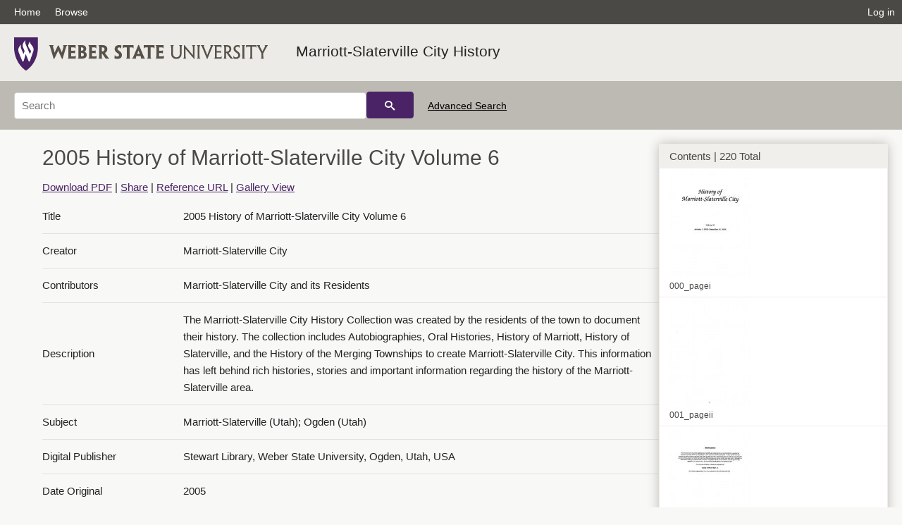

--- FILE ---
content_type: text/html; charset=UTF-8
request_url: https://digital.weber.edu/details?id=60835&facet_format_t=%22application%2Fpdf%22&facet_type_t=%22Text%22&facet_setname_s=%22wsu_ms%22
body_size: 16008
content:
<!doctype html>
<html lang="en">
	<head>
		<meta charset="utf-8">
		<meta name="viewport" content="width=device-width, initial-scale=1, shrink-to-fit=no">
		<title>2005 History of Marriott-Slaterville City Volume 6 |  | Weber State University</title>
		<meta name="description" content="The Marriott-Slaterville City History Collection was created by the residents of the town to document their history. The collection includes Autobiographies, Oral Histories, History of Marriott, History of Slaterville, and the History of the Merging Townships to create Marriott-Slaterville City. This information has left behind rich histories, stories and important information regarding the history of the Marriott-Slaterville area." />
		<meta property="og:image" content="https://digital.weber.edu/thumb?id=60835" />
		<meta property="og:title" content="2005 History of Marriott-Slaterville City Volume 6 | Marriott-Slaterville City History" />
		<meta property="og:url" content="https://digital.weber.edu/details?id=60835" />
		<meta property="og:description" content="The Marriott-Slaterville City History Collection was created by the residents of the town to document their history. The collection includes Autobiographies, Oral Histories, History of Marriott, History of Slaterville, and the History of the Merging Townships to create Marriott-Slaterville City. This information has left behind rich histories, stories and important information regarding the history of the Marriott-Slaterville area." />
		<link rel="shortcut icon" type="image/png" href="/themes/wsu/favicon.png" />
		<link rel="stylesheet" type="text/css" href="/css/normalize.min.css?v=1">
		<link rel="stylesheet" type="text/css" href="/css/skeleton.min.css?v=1">
		<link rel="stylesheet" type="text/css" href="/css/icons.css?v=3">
		<link rel="stylesheet" type="text/css" href="/css/main.css?v=48">
		<link rel="stylesheet" type="text/css" href="/css/imagezoom.css?v=3">
		<link rel="stylesheet" type="text/css" href="/css/carousel.css?v=2">
		<link rel="stylesheet" type="text/css" href="/css/fonts.css?v=1">
		<link rel="stylesheet" type="text/css" href="/themes/wsu/wsu.css?v=2">
<script src='/js/main.js?v=9'></script><script src='/js/details.js?v=1'></script>
		<script>
			var _paq = window._paq = window._paq || [];
			_paq.push(['setCustomDimension', 1, 'wsu_ms']);
			_paq.push(['setCustomDimension', 2, '60835']);
			_paq.push(["setDocumentTitle", document.domain + "/" + document.title]);
			_paq.push(['setDownloadClasses', 'download']);
			_paq.push(['trackPageView']);
			_paq.push(['enableLinkTracking']);
			(function() {
				var u="https://analytics.lib.utah.edu/";
				_paq.push(['setTrackerUrl', u+'matomo.php']);
				_paq.push(['setSiteId', '61']);
				var d=document, g=d.createElement('script'), s=d.getElementsByTagName('script')[0];
				g.async=true; g.defer=true; g.src=u+'matomo.js'; s.parentNode.insertBefore(g,s);
			})();

		</script>
		<noscript><p><img src="https://analytics.lib.utah.edu/matomo.php?idsite=61&amp;rec=1" style="border:0;" alt=""/></p></noscript>
		<script>log_stat({record_id:"60835",record_ie:"60835",record_setname:"wsu_ms",record_title:"2005 History of Marriott-Slaterville City Volume 6",record_creator:"Marriott-Slaterville City",type:"1",});</script>
	</head>
	<body>
		<div class="header">
			<div class="nav">
				<div class="container-fluid">
					<ul class="main-nav">
<li><a href="/" >Home</a></li><li><a href="/browse" >Browse</a></li><li class="link_right"><a href="/login">Log in</a></li>					</ul>
				</div>
			</div>
		</div>
		<div class="main-header">
			<div class="container-fluid">
				<div>
<div class='collection-wrap'><a href='/' class='collection-logo'><img src='/themes/wsu/logo.png?v=1' title='Weber State University' alt='Weber State University'/></a><span class='collection-name wsu'><a class='title_link' href='/search?facet_setname_s=wsu_ms'>Marriott-Slaterville City History</a></span></div>				</div>
			</div>
		</div>
		<form action="/search" id="form_search" method="GET">
		<script>
		var search_defaults = {
			page       : 1,
			gallery    : 0,
			embargoed  : 0,
			q          : "",
			sq         : "",
			year_start : "",
			year_end   : "",
			rows       : 25,
			sort       : "rel",
			fd         : "title_t,date_t,type_t",
		};
		</script>
		<script src="/js/search.js?v=11"></script>
		<div class="main-search">
			<div class="container-fluid">
<div class='main-search-input'><input id='search_box' type='text' name='q' placeholder='Search' value=''/><input type='hidden' name='sq' value=''/><input type='hidden' name='fd' value='title_t,date_t,type_t'/><input type='hidden' name='rows' value='25'/><input type='hidden' name='sort' value='rel'/><input type='hidden' name='page' value='1'/><input type='hidden' name='gallery' value='0'/><input type='hidden' name='embargoed' value='0'/><input type='hidden' name='year_start' value=''/><input type='hidden' name='year_end' value=''/><input type='hidden' name='facet_format_t' value='&quot;application/pdf&quot;'/><input type='hidden' name='facet_type_t' value='&quot;Text&quot;'/><input type='hidden' name='facet_setname_s' value='&quot;wsu_ms&quot;'/><button type='submit' class='submit-btn' title='Search' onclick='return before_search()'><i class='icon-search'></i></button><span class='advanced_search'><a href='/search/advanced'>Advanced Search</a></span></div>			</div>
		</div>
		</form>
<div class='container-fluid'><div class='page record'><div id='contents'>
		<div class='panel panel-default contents-filter'>
			<h5 class='panel-title contents-header'>Contents | 220 Total</h5>
			<div id='scroll-overflow'>
				<ul class='facet-values'>
	
		<li>
			<div class='facet-label indent'>
				<a id='t_62468' class='page-number' href='/details?id=62468'>
					<figure><img src='/wsu_thumbs//05/78/0578c7e9477ab4201e5a2bb1f1e560655525c27a.jpg' title='000_pagei' alt='000_pagei'/><figcaption class='caption'>000_pagei</figcaption></figure>
				</a>
			</div>
		</li>
	
		<li>
			<div class='facet-label indent'>
				<a id='t_62469' class='page-number' href='/details?id=62469'>
					<figure><img src='/wsu_thumbs//57/6c/576cacebb3d7dd6d54617e5c42dcae227fb86bff.jpg' title='001_pageii' alt='001_pageii'/><figcaption class='caption'>001_pageii</figcaption></figure>
				</a>
			</div>
		</li>
	
		<li>
			<div class='facet-label indent'>
				<a id='t_62470' class='page-number' href='/details?id=62470'>
					<figure><img src='/wsu_thumbs//16/13/161333e4b27d1e5b51abc685e9561df440ed25f7.jpg' title='002_pageiii' alt='002_pageiii'/><figcaption class='caption'>002_pageiii</figcaption></figure>
				</a>
			</div>
		</li>
	
		<li>
			<div class='facet-label indent'>
				<a id='t_62471' class='page-number' href='/details?id=62471'>
					<figure><img src='/wsu_thumbs//be/cd/becd7759c9352ea75da58dd004e6dd60b533332c.jpg' title='003_pageiv' alt='003_pageiv'/><figcaption class='caption'>003_pageiv</figcaption></figure>
				</a>
			</div>
		</li>
	
		<li>
			<div class='facet-label indent'>
				<a id='t_62472' class='page-number' href='/details?id=62472'>
					<figure><img src='/wsu_thumbs//29/a0/29a0f6e14af35423c4b3aad51769f63ff695e51c.jpg' title='004_pagev' alt='004_pagev'/><figcaption class='caption'>004_pagev</figcaption></figure>
				</a>
			</div>
		</li>
	
		<li>
			<div class='facet-label indent'>
				<a id='t_62473' class='page-number' href='/details?id=62473'>
					<figure><img src='/wsu_thumbs//f4/d5/f4d50a6a017fe0e4a987ea3fb587f2d525bd5a74.jpg' title='005_page1' alt='005_page1'/><figcaption class='caption'>005_page1</figcaption></figure>
				</a>
			</div>
		</li>
	
		<li>
			<div class='facet-label indent'>
				<a id='t_62474' class='page-number' href='/details?id=62474'>
					<figure><img src='/wsu_thumbs//8a/0e/8a0e2d73cd33b640a6f2a9b79b967910dd06ca26.jpg' title='006_page2' alt='006_page2'/><figcaption class='caption'>006_page2</figcaption></figure>
				</a>
			</div>
		</li>
	
		<li>
			<div class='facet-label indent'>
				<a id='t_62475' class='page-number' href='/details?id=62475'>
					<figure><img src='/wsu_thumbs//2a/7b/2a7b1be262479a87ad707bb193d398d13f20383c.jpg' title='007_page3' alt='007_page3'/><figcaption class='caption'>007_page3</figcaption></figure>
				</a>
			</div>
		</li>
	
		<li>
			<div class='facet-label indent'>
				<a id='t_62476' class='page-number' href='/details?id=62476'>
					<figure><img src='/wsu_thumbs//fd/99/fd9960283d27ae7abcbda41b552ab45ea6d46b6c.jpg' title='008_page4' alt='008_page4'/><figcaption class='caption'>008_page4</figcaption></figure>
				</a>
			</div>
		</li>
	
		<li>
			<div class='facet-label indent'>
				<a id='t_62477' class='page-number' href='/details?id=62477'>
					<figure><img src='/wsu_thumbs//fb/3d/fb3d3561cfd51283ea5ff614842780c72b16fd02.jpg' title='009_page5' alt='009_page5'/><figcaption class='caption'>009_page5</figcaption></figure>
				</a>
			</div>
		</li>
	
		<li>
			<div class='facet-label indent'>
				<a id='t_62478' class='page-number' href='/details?id=62478'>
					<figure><img src='/wsu_thumbs//66/d8/66d89b771eb6ab1841d87fefac23ad71ad0a6a85.jpg' title='010_page6' alt='010_page6'/><figcaption class='caption'>010_page6</figcaption></figure>
				</a>
			</div>
		</li>
	
		<li>
			<div class='facet-label indent'>
				<a id='t_62479' class='page-number' href='/details?id=62479'>
					<figure><img src='/wsu_thumbs//ee/61/ee61b1a3fc6e5df1496dd20a5786ae2303a5270b.jpg' title='011_page7' alt='011_page7'/><figcaption class='caption'>011_page7</figcaption></figure>
				</a>
			</div>
		</li>
	
		<li>
			<div class='facet-label indent'>
				<a id='t_62480' class='page-number' href='/details?id=62480'>
					<figure><img src='/wsu_thumbs//1d/d7/1dd70e712b026610284617ef98af33681cdae657.jpg' title='012_page8' alt='012_page8'/><figcaption class='caption'>012_page8</figcaption></figure>
				</a>
			</div>
		</li>
	
		<li>
			<div class='facet-label indent'>
				<a id='t_62481' class='page-number' href='/details?id=62481'>
					<figure><img src='/wsu_thumbs//89/ac/89acd66da7bdd304645e9ce4e198099937dea92e.jpg' title='013_page9' alt='013_page9'/><figcaption class='caption'>013_page9</figcaption></figure>
				</a>
			</div>
		</li>
	
		<li>
			<div class='facet-label indent'>
				<a id='t_62482' class='page-number' href='/details?id=62482'>
					<figure><img src='/wsu_thumbs//b6/b7/b6b71cb2a9409b0700e9c2c5654c9bb9606f3c96.jpg' title='014_page10' alt='014_page10'/><figcaption class='caption'>014_page10</figcaption></figure>
				</a>
			</div>
		</li>
	
		<li>
			<div class='facet-label indent'>
				<a id='t_62483' class='page-number' href='/details?id=62483'>
					<figure><img src='/wsu_thumbs//8f/52/8f522d2310e3db00107535b9c1d231ecd5b867c8.jpg' title='015_page11' alt='015_page11'/><figcaption class='caption'>015_page11</figcaption></figure>
				</a>
			</div>
		</li>
	
		<li>
			<div class='facet-label indent'>
				<a id='t_62484' class='page-number' href='/details?id=62484'>
					<figure><img src='/wsu_thumbs//c8/f6/c8f6b9296206515b05c40ff2c6514a09e21141f6.jpg' title='016_page12' alt='016_page12'/><figcaption class='caption'>016_page12</figcaption></figure>
				</a>
			</div>
		</li>
	
		<li>
			<div class='facet-label indent'>
				<a id='t_62485' class='page-number' href='/details?id=62485'>
					<figure><img src='/wsu_thumbs//45/f2/45f2c32c2d77d895763473d0404ad90b0446e2ac.jpg' title='017_page13' alt='017_page13'/><figcaption class='caption'>017_page13</figcaption></figure>
				</a>
			</div>
		</li>
	
		<li>
			<div class='facet-label indent'>
				<a id='t_62486' class='page-number' href='/details?id=62486'>
					<figure><img src='/wsu_thumbs//5a/9c/5a9ce68607b57e3ffa0cd08e0c07d3ff277fd3fd.jpg' title='018_page14' alt='018_page14'/><figcaption class='caption'>018_page14</figcaption></figure>
				</a>
			</div>
		</li>
	
		<li>
			<div class='facet-label indent'>
				<a id='t_62487' class='page-number' href='/details?id=62487'>
					<figure><img src='/wsu_thumbs//80/17/8017542ff0ffcd4b5a30b97612127f3f32853bf7.jpg' title='019_page15' alt='019_page15'/><figcaption class='caption'>019_page15</figcaption></figure>
				</a>
			</div>
		</li>
	
		<li>
			<div class='facet-label indent'>
				<a id='t_62488' class='page-number' href='/details?id=62488'>
					<figure><img src='/wsu_thumbs//1b/2b/1b2b9696f76db288a515101d3f686a97bff827e7.jpg' title='020_page16' alt='020_page16'/><figcaption class='caption'>020_page16</figcaption></figure>
				</a>
			</div>
		</li>
	
		<li>
			<div class='facet-label indent'>
				<a id='t_62489' class='page-number' href='/details?id=62489'>
					<figure><img src='/wsu_thumbs//d9/b4/d9b46eff82d403a70202773953d10338270bd33a.jpg' title='021_page17' alt='021_page17'/><figcaption class='caption'>021_page17</figcaption></figure>
				</a>
			</div>
		</li>
	
		<li>
			<div class='facet-label indent'>
				<a id='t_62490' class='page-number' href='/details?id=62490'>
					<figure><img src='/wsu_thumbs//01/d9/01d96931f92a1bfce218c1b68e99a48d02da1f68.jpg' title='022_page18' alt='022_page18'/><figcaption class='caption'>022_page18</figcaption></figure>
				</a>
			</div>
		</li>
	
		<li>
			<div class='facet-label indent'>
				<a id='t_62491' class='page-number' href='/details?id=62491'>
					<figure><img src='/wsu_thumbs//fb/a2/fba2c06906ebfc27de4d535dbb3df3de09cfbf2e.jpg' title='023_page19' alt='023_page19'/><figcaption class='caption'>023_page19</figcaption></figure>
				</a>
			</div>
		</li>
	
		<li>
			<div class='facet-label indent'>
				<a id='t_62492' class='page-number' href='/details?id=62492'>
					<figure><img src='/wsu_thumbs//6d/ff/6dffcaa589b6ac08f2281609a61ba38cbe3d6fa4.jpg' title='024_page20' alt='024_page20'/><figcaption class='caption'>024_page20</figcaption></figure>
				</a>
			</div>
		</li>
	
		<li>
			<div class='facet-label indent'>
				<a id='t_62493' class='page-number' href='/details?id=62493'>
					<figure><img src='/wsu_thumbs//9e/f7/9ef7922b38c4715ff737844ad68675bb727e83b9.jpg' title='025_page21' alt='025_page21'/><figcaption class='caption'>025_page21</figcaption></figure>
				</a>
			</div>
		</li>
	
		<li>
			<div class='facet-label indent'>
				<a id='t_62494' class='page-number' href='/details?id=62494'>
					<figure><img src='/wsu_thumbs//e0/56/e056d163af8b32891880bd35dc704472db45b91c.jpg' title='026_page22' alt='026_page22'/><figcaption class='caption'>026_page22</figcaption></figure>
				</a>
			</div>
		</li>
	
		<li>
			<div class='facet-label indent'>
				<a id='t_62495' class='page-number' href='/details?id=62495'>
					<figure><img src='/wsu_thumbs//ef/a9/efa927d9c68abea7cb0e44a41bf87eb3a3c30d9f.jpg' title='027_page23' alt='027_page23'/><figcaption class='caption'>027_page23</figcaption></figure>
				</a>
			</div>
		</li>
	
		<li>
			<div class='facet-label indent'>
				<a id='t_62496' class='page-number' href='/details?id=62496'>
					<figure><img src='/wsu_thumbs//82/5f/825f5cae8eb677c2f5c0d718f0dd88c5467b6402.jpg' title='028_page24' alt='028_page24'/><figcaption class='caption'>028_page24</figcaption></figure>
				</a>
			</div>
		</li>
	
		<li>
			<div class='facet-label indent'>
				<a id='t_62497' class='page-number' href='/details?id=62497'>
					<figure><img src='/wsu_thumbs//b1/5e/b15e8c4cf56d419895c9b8b2d5a8cfa5b92ec93c.jpg' title='029_page25' alt='029_page25'/><figcaption class='caption'>029_page25</figcaption></figure>
				</a>
			</div>
		</li>
	
		<li>
			<div class='facet-label indent'>
				<a id='t_62498' class='page-number' href='/details?id=62498'>
					<figure><img src='/wsu_thumbs//7e/7e/7e7eb8ef0cc4519d8837645ca3a97e87081ee6bc.jpg' title='030_page26' alt='030_page26'/><figcaption class='caption'>030_page26</figcaption></figure>
				</a>
			</div>
		</li>
	
		<li>
			<div class='facet-label indent'>
				<a id='t_62499' class='page-number' href='/details?id=62499'>
					<figure><img src='/wsu_thumbs//66/3a/663abff3d84d66067114ad4250cf744691160565.jpg' title='031_page27' alt='031_page27'/><figcaption class='caption'>031_page27</figcaption></figure>
				</a>
			</div>
		</li>
	
		<li>
			<div class='facet-label indent'>
				<a id='t_62500' class='page-number' href='/details?id=62500'>
					<figure><img src='/wsu_thumbs//6e/04/6e045c06f939d9f2740f451bd2750970e90374fc.jpg' title='032_page28' alt='032_page28'/><figcaption class='caption'>032_page28</figcaption></figure>
				</a>
			</div>
		</li>
	
		<li>
			<div class='facet-label indent'>
				<a id='t_62501' class='page-number' href='/details?id=62501'>
					<figure><img src='/wsu_thumbs//61/0a/610ad898f950c93a35523fa534f3c0a49e4d53f8.jpg' title='033_page29' alt='033_page29'/><figcaption class='caption'>033_page29</figcaption></figure>
				</a>
			</div>
		</li>
	
		<li>
			<div class='facet-label indent'>
				<a id='t_62502' class='page-number' href='/details?id=62502'>
					<figure><img src='/wsu_thumbs//a8/64/a864101a51e58a25f2afb86dc8b083bc85c9a0f9.jpg' title='034_page30' alt='034_page30'/><figcaption class='caption'>034_page30</figcaption></figure>
				</a>
			</div>
		</li>
	
		<li>
			<div class='facet-label indent'>
				<a id='t_62503' class='page-number' href='/details?id=62503'>
					<figure><img src='/wsu_thumbs//05/ac/05ac5991868313361bc440aa16bcc3bd622f0c38.jpg' title='035_page31' alt='035_page31'/><figcaption class='caption'>035_page31</figcaption></figure>
				</a>
			</div>
		</li>
	
		<li>
			<div class='facet-label indent'>
				<a id='t_62504' class='page-number' href='/details?id=62504'>
					<figure><img src='/wsu_thumbs//98/bb/98bb62054ef1fe84bffddc773470d29af4629e50.jpg' title='036_page32' alt='036_page32'/><figcaption class='caption'>036_page32</figcaption></figure>
				</a>
			</div>
		</li>
	
		<li>
			<div class='facet-label indent'>
				<a id='t_62505' class='page-number' href='/details?id=62505'>
					<figure><img src='/wsu_thumbs//00/c2/00c24c30dc8bd80ade2536704c7c2bfe58c59cda.jpg' title='037_page33' alt='037_page33'/><figcaption class='caption'>037_page33</figcaption></figure>
				</a>
			</div>
		</li>
	
		<li>
			<div class='facet-label indent'>
				<a id='t_62506' class='page-number' href='/details?id=62506'>
					<figure><img src='/wsu_thumbs//26/64/266452dccac380475a3b6ab0ca299ae5046346af.jpg' title='038_page34' alt='038_page34'/><figcaption class='caption'>038_page34</figcaption></figure>
				</a>
			</div>
		</li>
	
		<li>
			<div class='facet-label indent'>
				<a id='t_62507' class='page-number' href='/details?id=62507'>
					<figure><img src='/wsu_thumbs//cb/85/cb857530a49283071b13594c42dc18c8856ca75b.jpg' title='039_page35' alt='039_page35'/><figcaption class='caption'>039_page35</figcaption></figure>
				</a>
			</div>
		</li>
	
		<li>
			<div class='facet-label indent'>
				<a id='t_62508' class='page-number' href='/details?id=62508'>
					<figure><img src='/wsu_thumbs//fc/fd/fcfd9124e95f5d84ad2aa2de070eff4d9b4a83eb.jpg' title='040_page36' alt='040_page36'/><figcaption class='caption'>040_page36</figcaption></figure>
				</a>
			</div>
		</li>
	
		<li>
			<div class='facet-label indent'>
				<a id='t_62509' class='page-number' href='/details?id=62509'>
					<figure><img src='/wsu_thumbs//40/e7/40e716d86d30182dcd73c0b7218c9c677eed44b2.jpg' title='041_page37' alt='041_page37'/><figcaption class='caption'>041_page37</figcaption></figure>
				</a>
			</div>
		</li>
	
		<li>
			<div class='facet-label indent'>
				<a id='t_62510' class='page-number' href='/details?id=62510'>
					<figure><img src='/wsu_thumbs//81/ad/81ad8289073cbd8c8a591662338d92f38ad569b9.jpg' title='042_page38' alt='042_page38'/><figcaption class='caption'>042_page38</figcaption></figure>
				</a>
			</div>
		</li>
	
		<li>
			<div class='facet-label indent'>
				<a id='t_62511' class='page-number' href='/details?id=62511'>
					<figure><img src='/wsu_thumbs//0f/79/0f79db8d23be156cefb4c1f94457ba4d91389261.jpg' title='043_page39' alt='043_page39'/><figcaption class='caption'>043_page39</figcaption></figure>
				</a>
			</div>
		</li>
	
		<li>
			<div class='facet-label indent'>
				<a id='t_62512' class='page-number' href='/details?id=62512'>
					<figure><img src='/wsu_thumbs//80/c2/80c207f2d08eda26095659cad552783e5f01a7de.jpg' title='044_page40' alt='044_page40'/><figcaption class='caption'>044_page40</figcaption></figure>
				</a>
			</div>
		</li>
	
		<li>
			<div class='facet-label indent'>
				<a id='t_62513' class='page-number' href='/details?id=62513'>
					<figure><img src='/wsu_thumbs//20/b4/20b4730de479f8876a6dca85435cb4a125bd3544.jpg' title='045_page41' alt='045_page41'/><figcaption class='caption'>045_page41</figcaption></figure>
				</a>
			</div>
		</li>
	
		<li>
			<div class='facet-label indent'>
				<a id='t_62514' class='page-number' href='/details?id=62514'>
					<figure><img src='/wsu_thumbs//cf/df/cfdf0fad9b57f9e2323189fb3a7b1638102de3b2.jpg' title='046_page42' alt='046_page42'/><figcaption class='caption'>046_page42</figcaption></figure>
				</a>
			</div>
		</li>
	
		<li>
			<div class='facet-label indent'>
				<a id='t_62515' class='page-number' href='/details?id=62515'>
					<figure><img src='/wsu_thumbs//8c/50/8c50c3ac7134bd1ae726ad22200b7f06863a3a32.jpg' title='047_page43' alt='047_page43'/><figcaption class='caption'>047_page43</figcaption></figure>
				</a>
			</div>
		</li>
	
		<li>
			<div class='facet-label indent'>
				<a id='t_62516' class='page-number' href='/details?id=62516'>
					<figure><img src='/wsu_thumbs//4c/83/4c83790aad3c3c507a0dbf0988f0d8d526ef84ec.jpg' title='048_page44' alt='048_page44'/><figcaption class='caption'>048_page44</figcaption></figure>
				</a>
			</div>
		</li>
	
		<li>
			<div class='facet-label indent'>
				<a id='t_62517' class='page-number' href='/details?id=62517'>
					<figure><img src='/wsu_thumbs//0f/ff/0fff6c109b668203bdd51479f521be99f5a29a8c.jpg' title='049_page45' alt='049_page45'/><figcaption class='caption'>049_page45</figcaption></figure>
				</a>
			</div>
		</li>
	
		<li>
			<div class='facet-label indent'>
				<a id='t_62518' class='page-number' href='/details?id=62518'>
					<figure><img src='/wsu_thumbs//07/2f/072f8975d917ded803a83fa4fd2938c1e9c603a3.jpg' title='050_page46' alt='050_page46'/><figcaption class='caption'>050_page46</figcaption></figure>
				</a>
			</div>
		</li>
	
		<li>
			<div class='facet-label indent'>
				<a id='t_62519' class='page-number' href='/details?id=62519'>
					<figure><img src='/wsu_thumbs//12/2a/122ac260462617d6bda1e857d223b8a296d85172.jpg' title='051_page47' alt='051_page47'/><figcaption class='caption'>051_page47</figcaption></figure>
				</a>
			</div>
		</li>
	
		<li>
			<div class='facet-label indent'>
				<a id='t_62520' class='page-number' href='/details?id=62520'>
					<figure><img src='/wsu_thumbs//ad/74/ad747410e049efb7c474ca4edaddcb7e77024d4c.jpg' title='052_page48' alt='052_page48'/><figcaption class='caption'>052_page48</figcaption></figure>
				</a>
			</div>
		</li>
	
		<li>
			<div class='facet-label indent'>
				<a id='t_62521' class='page-number' href='/details?id=62521'>
					<figure><img src='/wsu_thumbs//ac/03/ac03f2bd358c0ee398228e143286c4500d4613c9.jpg' title='053_page49' alt='053_page49'/><figcaption class='caption'>053_page49</figcaption></figure>
				</a>
			</div>
		</li>
	
		<li>
			<div class='facet-label indent'>
				<a id='t_62522' class='page-number' href='/details?id=62522'>
					<figure><img src='/wsu_thumbs//1c/62/1c62e3041dfce22d4cc8e5fe0789fd26224948c4.jpg' title='054_page50' alt='054_page50'/><figcaption class='caption'>054_page50</figcaption></figure>
				</a>
			</div>
		</li>
	
		<li>
			<div class='facet-label indent'>
				<a id='t_62523' class='page-number' href='/details?id=62523'>
					<figure><img src='/wsu_thumbs//0d/f4/0df4e48fbebcb604347cfbd7299ca310e849a582.jpg' title='055_page51' alt='055_page51'/><figcaption class='caption'>055_page51</figcaption></figure>
				</a>
			</div>
		</li>
	
		<li>
			<div class='facet-label indent'>
				<a id='t_62524' class='page-number' href='/details?id=62524'>
					<figure><img src='/wsu_thumbs//21/b2/21b270fa73bb3af983779434e68342ebbce4bb7a.jpg' title='056_page52' alt='056_page52'/><figcaption class='caption'>056_page52</figcaption></figure>
				</a>
			</div>
		</li>
	
		<li>
			<div class='facet-label indent'>
				<a id='t_62525' class='page-number' href='/details?id=62525'>
					<figure><img src='/wsu_thumbs//6a/57/6a57fc7ec36bcd49f1dfca23c5776ed09fa995ee.jpg' title='057_page53' alt='057_page53'/><figcaption class='caption'>057_page53</figcaption></figure>
				</a>
			</div>
		</li>
	
		<li>
			<div class='facet-label indent'>
				<a id='t_62526' class='page-number' href='/details?id=62526'>
					<figure><img src='/wsu_thumbs//f5/f4/f5f4655d1fa29de209910d076d4c559559ae2333.jpg' title='058_page54' alt='058_page54'/><figcaption class='caption'>058_page54</figcaption></figure>
				</a>
			</div>
		</li>
	
		<li>
			<div class='facet-label indent'>
				<a id='t_62527' class='page-number' href='/details?id=62527'>
					<figure><img src='/wsu_thumbs//2d/ad/2dad5de8365d5d6629ee25410c4186a18bebf768.jpg' title='059_page55' alt='059_page55'/><figcaption class='caption'>059_page55</figcaption></figure>
				</a>
			</div>
		</li>
	
		<li>
			<div class='facet-label indent'>
				<a id='t_62528' class='page-number' href='/details?id=62528'>
					<figure><img src='/wsu_thumbs//f2/b0/f2b097bec7a2d02475241e731bd3fccfc0ff13da.jpg' title='060_page56' alt='060_page56'/><figcaption class='caption'>060_page56</figcaption></figure>
				</a>
			</div>
		</li>
	
		<li>
			<div class='facet-label indent'>
				<a id='t_62529' class='page-number' href='/details?id=62529'>
					<figure><img src='/wsu_thumbs//59/2b/592b55492bda24b36d4c18aafa4bed7668ae5668.jpg' title='061_page57' alt='061_page57'/><figcaption class='caption'>061_page57</figcaption></figure>
				</a>
			</div>
		</li>
	
		<li>
			<div class='facet-label indent'>
				<a id='t_62530' class='page-number' href='/details?id=62530'>
					<figure><img src='/wsu_thumbs//a5/91/a59113722a1b06f0eee66caad845b20d6b4e8104.jpg' title='062_page58' alt='062_page58'/><figcaption class='caption'>062_page58</figcaption></figure>
				</a>
			</div>
		</li>
	
		<li>
			<div class='facet-label indent'>
				<a id='t_62531' class='page-number' href='/details?id=62531'>
					<figure><img src='/wsu_thumbs//a6/2b/a62b8c5063aaffb7bdf4a4407773057e18592f6c.jpg' title='063_page59' alt='063_page59'/><figcaption class='caption'>063_page59</figcaption></figure>
				</a>
			</div>
		</li>
	
		<li>
			<div class='facet-label indent'>
				<a id='t_62532' class='page-number' href='/details?id=62532'>
					<figure><img src='/wsu_thumbs//c5/0e/c50ec8edd387bd728666ad73ae96ce37f708cd4a.jpg' title='064_page60' alt='064_page60'/><figcaption class='caption'>064_page60</figcaption></figure>
				</a>
			</div>
		</li>
	
		<li>
			<div class='facet-label indent'>
				<a id='t_62533' class='page-number' href='/details?id=62533'>
					<figure><img src='/wsu_thumbs//6f/24/6f247dbfbd463623879547fed8987aea186d6e2a.jpg' title='065_page61' alt='065_page61'/><figcaption class='caption'>065_page61</figcaption></figure>
				</a>
			</div>
		</li>
	
		<li>
			<div class='facet-label indent'>
				<a id='t_62534' class='page-number' href='/details?id=62534'>
					<figure><img src='/wsu_thumbs//83/86/8386a313c86c69aab60007278b75f567f908a351.jpg' title='066_page62' alt='066_page62'/><figcaption class='caption'>066_page62</figcaption></figure>
				</a>
			</div>
		</li>
	
		<li>
			<div class='facet-label indent'>
				<a id='t_62535' class='page-number' href='/details?id=62535'>
					<figure><img src='/wsu_thumbs//22/7a/227a732595981e7d193f7ff2cde32707d6196b3f.jpg' title='067_page63' alt='067_page63'/><figcaption class='caption'>067_page63</figcaption></figure>
				</a>
			</div>
		</li>
	
		<li>
			<div class='facet-label indent'>
				<a id='t_62536' class='page-number' href='/details?id=62536'>
					<figure><img src='/wsu_thumbs//1e/68/1e68534ae941699567de8cec6bab7f51443ff0e3.jpg' title='068_page64' alt='068_page64'/><figcaption class='caption'>068_page64</figcaption></figure>
				</a>
			</div>
		</li>
	
		<li>
			<div class='facet-label indent'>
				<a id='t_62537' class='page-number' href='/details?id=62537'>
					<figure><img src='/wsu_thumbs//b8/fc/b8fc24b0670d0f85e0641a0dd1779a4b528220d1.jpg' title='069_page65' alt='069_page65'/><figcaption class='caption'>069_page65</figcaption></figure>
				</a>
			</div>
		</li>
	
		<li>
			<div class='facet-label indent'>
				<a id='t_62538' class='page-number' href='/details?id=62538'>
					<figure><img src='/wsu_thumbs//ee/29/ee29d17690e3abf5606f05932847bf8d625555f0.jpg' title='070_page66' alt='070_page66'/><figcaption class='caption'>070_page66</figcaption></figure>
				</a>
			</div>
		</li>
	
		<li>
			<div class='facet-label indent'>
				<a id='t_62539' class='page-number' href='/details?id=62539'>
					<figure><img src='/wsu_thumbs//42/37/42374a5a64a895dc6f53e84007cecf812298917d.jpg' title='071_page67' alt='071_page67'/><figcaption class='caption'>071_page67</figcaption></figure>
				</a>
			</div>
		</li>
	
		<li>
			<div class='facet-label indent'>
				<a id='t_62540' class='page-number' href='/details?id=62540'>
					<figure><img src='/wsu_thumbs//93/31/93312bc1a66f66dbe19462d4c5f5a97e703759d5.jpg' title='072_page68' alt='072_page68'/><figcaption class='caption'>072_page68</figcaption></figure>
				</a>
			</div>
		</li>
	
		<li>
			<div class='facet-label indent'>
				<a id='t_62541' class='page-number' href='/details?id=62541'>
					<figure><img src='/wsu_thumbs//59/fc/59fcbfeea383f1147f7d8562ea39dfff46d66e0f.jpg' title='073_page69' alt='073_page69'/><figcaption class='caption'>073_page69</figcaption></figure>
				</a>
			</div>
		</li>
	
		<li>
			<div class='facet-label indent'>
				<a id='t_62542' class='page-number' href='/details?id=62542'>
					<figure><img src='/wsu_thumbs//ce/36/ce3687bcea50c7883fe101eb949f92f8e94ca782.jpg' title='074_page70' alt='074_page70'/><figcaption class='caption'>074_page70</figcaption></figure>
				</a>
			</div>
		</li>
	
		<li>
			<div class='facet-label indent'>
				<a id='t_62543' class='page-number' href='/details?id=62543'>
					<figure><img src='/wsu_thumbs//75/7d/757d252a05aa8e9011764e90c1f0df72a6bbf217.jpg' title='075_page71' alt='075_page71'/><figcaption class='caption'>075_page71</figcaption></figure>
				</a>
			</div>
		</li>
	
		<li>
			<div class='facet-label indent'>
				<a id='t_62544' class='page-number' href='/details?id=62544'>
					<figure><img src='/wsu_thumbs//ac/27/ac27f1ea5a4823a7af1f966fb28acf5b80c6f67a.jpg' title='076_page72' alt='076_page72'/><figcaption class='caption'>076_page72</figcaption></figure>
				</a>
			</div>
		</li>
	
		<li>
			<div class='facet-label indent'>
				<a id='t_62545' class='page-number' href='/details?id=62545'>
					<figure><img src='/wsu_thumbs//1a/76/1a763d24ff7fde8c275fae0b5e347148427e48d4.jpg' title='077_page73' alt='077_page73'/><figcaption class='caption'>077_page73</figcaption></figure>
				</a>
			</div>
		</li>
	
		<li>
			<div class='facet-label indent'>
				<a id='t_62546' class='page-number' href='/details?id=62546'>
					<figure><img src='/wsu_thumbs//90/84/9084db87167dea7a4e3ee773d81878a9cf7733b3.jpg' title='078_page74' alt='078_page74'/><figcaption class='caption'>078_page74</figcaption></figure>
				</a>
			</div>
		</li>
	
		<li>
			<div class='facet-label indent'>
				<a id='t_62547' class='page-number' href='/details?id=62547'>
					<figure><img src='/wsu_thumbs//01/ff/01ff122ac28f22151c872e6f2e5efd51b81cd4e6.jpg' title='079_page75' alt='079_page75'/><figcaption class='caption'>079_page75</figcaption></figure>
				</a>
			</div>
		</li>
	
		<li>
			<div class='facet-label indent'>
				<a id='t_62548' class='page-number' href='/details?id=62548'>
					<figure><img src='/wsu_thumbs//5c/46/5c46cb91aea002ca4af98badb16e390db8725089.jpg' title='080_page76' alt='080_page76'/><figcaption class='caption'>080_page76</figcaption></figure>
				</a>
			</div>
		</li>
	
		<li>
			<div class='facet-label indent'>
				<a id='t_62549' class='page-number' href='/details?id=62549'>
					<figure><img src='/wsu_thumbs//05/99/05999070f90fe381973ac2fe749e135f89cf53e4.jpg' title='081_page77' alt='081_page77'/><figcaption class='caption'>081_page77</figcaption></figure>
				</a>
			</div>
		</li>
	
		<li>
			<div class='facet-label indent'>
				<a id='t_62550' class='page-number' href='/details?id=62550'>
					<figure><img src='/wsu_thumbs//a0/07/a0077e8c95321fe653ddce976914a289a12e1861.jpg' title='082_page78' alt='082_page78'/><figcaption class='caption'>082_page78</figcaption></figure>
				</a>
			</div>
		</li>
	
		<li>
			<div class='facet-label indent'>
				<a id='t_62551' class='page-number' href='/details?id=62551'>
					<figure><img src='/wsu_thumbs//3a/ee/3aeec172390f9ae2278f9c657562295e285423fe.jpg' title='083_page79' alt='083_page79'/><figcaption class='caption'>083_page79</figcaption></figure>
				</a>
			</div>
		</li>
	
		<li>
			<div class='facet-label indent'>
				<a id='t_62552' class='page-number' href='/details?id=62552'>
					<figure><img src='/wsu_thumbs//4f/0e/4f0e40766542c2b6aa1d5f895d8f4274738d2dcd.jpg' title='084_page80' alt='084_page80'/><figcaption class='caption'>084_page80</figcaption></figure>
				</a>
			</div>
		</li>
	
		<li>
			<div class='facet-label indent'>
				<a id='t_62553' class='page-number' href='/details?id=62553'>
					<figure><img src='/wsu_thumbs//e0/69/e0691547e02198aa8e903ee8c6dbf5bab0227b48.jpg' title='085_page81' alt='085_page81'/><figcaption class='caption'>085_page81</figcaption></figure>
				</a>
			</div>
		</li>
	
		<li>
			<div class='facet-label indent'>
				<a id='t_62554' class='page-number' href='/details?id=62554'>
					<figure><img src='/wsu_thumbs//02/a0/02a0a23f1320babb0188bdd205a2912270fc3658.jpg' title='086_page82' alt='086_page82'/><figcaption class='caption'>086_page82</figcaption></figure>
				</a>
			</div>
		</li>
	
		<li>
			<div class='facet-label indent'>
				<a id='t_62555' class='page-number' href='/details?id=62555'>
					<figure><img src='/wsu_thumbs//b8/59/b859e66c0ccc9cce5475df13dfb331db26994913.jpg' title='087_page83' alt='087_page83'/><figcaption class='caption'>087_page83</figcaption></figure>
				</a>
			</div>
		</li>
	
		<li>
			<div class='facet-label indent'>
				<a id='t_62556' class='page-number' href='/details?id=62556'>
					<figure><img src='/wsu_thumbs//f7/95/f795cd9a20a7c8a6d1e754bafa6a29dbd11c3feb.jpg' title='088_page84' alt='088_page84'/><figcaption class='caption'>088_page84</figcaption></figure>
				</a>
			</div>
		</li>
	
		<li>
			<div class='facet-label indent'>
				<a id='t_62557' class='page-number' href='/details?id=62557'>
					<figure><img src='/wsu_thumbs//5e/0e/5e0e8995cfc4dbfe49e9bff4cccfa5c281127d21.jpg' title='089_page85' alt='089_page85'/><figcaption class='caption'>089_page85</figcaption></figure>
				</a>
			</div>
		</li>
	
		<li>
			<div class='facet-label indent'>
				<a id='t_62558' class='page-number' href='/details?id=62558'>
					<figure><img src='/wsu_thumbs//50/ee/50ee999116b569d9636a2de4f113a814ad664138.jpg' title='090_page86' alt='090_page86'/><figcaption class='caption'>090_page86</figcaption></figure>
				</a>
			</div>
		</li>
	
		<li>
			<div class='facet-label indent'>
				<a id='t_62559' class='page-number' href='/details?id=62559'>
					<figure><img src='/wsu_thumbs//b0/16/b016d5e8bf2083a01f351ad955f3e24c6c1136be.jpg' title='091_page87' alt='091_page87'/><figcaption class='caption'>091_page87</figcaption></figure>
				</a>
			</div>
		</li>
	
		<li>
			<div class='facet-label indent'>
				<a id='t_62560' class='page-number' href='/details?id=62560'>
					<figure><img src='/wsu_thumbs//e2/75/e2757de9f52c9d74a1d49af8ed6713b66883ffd6.jpg' title='092_page88' alt='092_page88'/><figcaption class='caption'>092_page88</figcaption></figure>
				</a>
			</div>
		</li>
	
		<li>
			<div class='facet-label indent'>
				<a id='t_62561' class='page-number' href='/details?id=62561'>
					<figure><img src='/wsu_thumbs//08/6a/086ae7a1413afc3bb332e4f3207bb4c5c1f6ca09.jpg' title='093_page89' alt='093_page89'/><figcaption class='caption'>093_page89</figcaption></figure>
				</a>
			</div>
		</li>
	
		<li>
			<div class='facet-label indent'>
				<a id='t_62562' class='page-number' href='/details?id=62562'>
					<figure><img src='/wsu_thumbs//62/ea/62ea47758861128af22c4ef8c1ec49387989a2b5.jpg' title='094_page90' alt='094_page90'/><figcaption class='caption'>094_page90</figcaption></figure>
				</a>
			</div>
		</li>
	
		<li>
			<div class='facet-label indent'>
				<a id='t_62563' class='page-number' href='/details?id=62563'>
					<figure><img src='/wsu_thumbs//62/95/62952da937b5fe9dedfef4c2af96570be07885c9.jpg' title='095_page91' alt='095_page91'/><figcaption class='caption'>095_page91</figcaption></figure>
				</a>
			</div>
		</li>
	
		<li>
			<div class='facet-label indent'>
				<a id='t_62564' class='page-number' href='/details?id=62564'>
					<figure><img src='/wsu_thumbs//4e/c1/4ec15a7a6492a04b65d4cbc013b26ef28c4b3566.jpg' title='096_page92' alt='096_page92'/><figcaption class='caption'>096_page92</figcaption></figure>
				</a>
			</div>
		</li>
	
		<li>
			<div class='facet-label indent'>
				<a id='t_62565' class='page-number' href='/details?id=62565'>
					<figure><img src='/wsu_thumbs//f3/b9/f3b95071515ff3c4fc3651805d8aecf5485cb482.jpg' title='097_page93' alt='097_page93'/><figcaption class='caption'>097_page93</figcaption></figure>
				</a>
			</div>
		</li>
	
		<li>
			<div class='facet-label indent'>
				<a id='t_62566' class='page-number' href='/details?id=62566'>
					<figure><img src='/wsu_thumbs//9e/19/9e191f5f000759a66ce903171952e2e09db7d9dc.jpg' title='098_page94' alt='098_page94'/><figcaption class='caption'>098_page94</figcaption></figure>
				</a>
			</div>
		</li>
	
		<li>
			<div class='facet-label indent'>
				<a id='t_62567' class='page-number' href='/details?id=62567'>
					<figure><img src='/wsu_thumbs//6d/7b/6d7bd45f49fdcaf78625621757cb708d6df6e2cb.jpg' title='099_page95' alt='099_page95'/><figcaption class='caption'>099_page95</figcaption></figure>
				</a>
			</div>
		</li>
	
		<li>
			<div class='facet-label indent'>
				<a id='t_62568' class='page-number' href='/details?id=62568'>
					<figure><img src='/wsu_thumbs//c3/b2/c3b2878bb176383e2674504c7dce966e3e446124.jpg' title='100_page96' alt='100_page96'/><figcaption class='caption'>100_page96</figcaption></figure>
				</a>
			</div>
		</li>
	
		<li>
			<div class='facet-label indent'>
				<a id='t_62569' class='page-number' href='/details?id=62569'>
					<figure><img src='/wsu_thumbs//89/5e/895e91c1c9e56e2a5729c678f35320f2eb4a89b4.jpg' title='101_page97' alt='101_page97'/><figcaption class='caption'>101_page97</figcaption></figure>
				</a>
			</div>
		</li>
	
		<li>
			<div class='facet-label indent'>
				<a id='t_62570' class='page-number' href='/details?id=62570'>
					<figure><img src='/wsu_thumbs//58/1f/581f2d7c169525c60a7f5a6fae1501581213b2bb.jpg' title='102_page98' alt='102_page98'/><figcaption class='caption'>102_page98</figcaption></figure>
				</a>
			</div>
		</li>
	
		<li>
			<div class='facet-label indent'>
				<a id='t_62571' class='page-number' href='/details?id=62571'>
					<figure><img src='/wsu_thumbs//e5/65/e565dfd26a422c16e94d6dcd6233cf40c9c68619.jpg' title='103_page99' alt='103_page99'/><figcaption class='caption'>103_page99</figcaption></figure>
				</a>
			</div>
		</li>
	
		<li>
			<div class='facet-label indent'>
				<a id='t_62572' class='page-number' href='/details?id=62572'>
					<figure><img src='/wsu_thumbs//5d/99/5d997f58e93ff043c96d0ceb465f204e51917da6.jpg' title='104_page100' alt='104_page100'/><figcaption class='caption'>104_page100</figcaption></figure>
				</a>
			</div>
		</li>
	
		<li>
			<div class='facet-label indent'>
				<a id='t_62573' class='page-number' href='/details?id=62573'>
					<figure><img src='/wsu_thumbs//e2/fe/e2fee97f31f5c16ea05073ea2c7e5602aa6936ff.jpg' title='105_page101' alt='105_page101'/><figcaption class='caption'>105_page101</figcaption></figure>
				</a>
			</div>
		</li>
	
		<li>
			<div class='facet-label indent'>
				<a id='t_62574' class='page-number' href='/details?id=62574'>
					<figure><img src='/wsu_thumbs//e9/c5/e9c5eaa8d8e042fb3f34cca9b5ffc4c66f813ef3.jpg' title='106_page102' alt='106_page102'/><figcaption class='caption'>106_page102</figcaption></figure>
				</a>
			</div>
		</li>
	
		<li>
			<div class='facet-label indent'>
				<a id='t_62575' class='page-number' href='/details?id=62575'>
					<figure><img src='/wsu_thumbs//ac/02/ac02594a6d130861b69d08ae234c52782ee75585.jpg' title='107_page103' alt='107_page103'/><figcaption class='caption'>107_page103</figcaption></figure>
				</a>
			</div>
		</li>
	
		<li>
			<div class='facet-label indent'>
				<a id='t_62576' class='page-number' href='/details?id=62576'>
					<figure><img src='/wsu_thumbs//3b/d2/3bd2811e54b2ab003cea2344ff2eba9f89177a67.jpg' title='108_page104' alt='108_page104'/><figcaption class='caption'>108_page104</figcaption></figure>
				</a>
			</div>
		</li>
	
		<li>
			<div class='facet-label indent'>
				<a id='t_62577' class='page-number' href='/details?id=62577'>
					<figure><img src='/wsu_thumbs//73/45/73451f3a804832b8c3996b5e0b10b950449f42d8.jpg' title='109_page105' alt='109_page105'/><figcaption class='caption'>109_page105</figcaption></figure>
				</a>
			</div>
		</li>
	
		<li>
			<div class='facet-label indent'>
				<a id='t_62578' class='page-number' href='/details?id=62578'>
					<figure><img src='/wsu_thumbs//a7/c2/a7c28b56be6443504aeb315b60184bf1839f8544.jpg' title='110_page106' alt='110_page106'/><figcaption class='caption'>110_page106</figcaption></figure>
				</a>
			</div>
		</li>
	
		<li>
			<div class='facet-label indent'>
				<a id='t_62579' class='page-number' href='/details?id=62579'>
					<figure><img src='/wsu_thumbs//8a/f3/8af30f0589d4a2349e05ed33a88e91e3cd73bc60.jpg' title='111_page107' alt='111_page107'/><figcaption class='caption'>111_page107</figcaption></figure>
				</a>
			</div>
		</li>
	
		<li>
			<div class='facet-label indent'>
				<a id='t_62580' class='page-number' href='/details?id=62580'>
					<figure><img src='/wsu_thumbs//75/2a/752a62f2bdb204d9a0a0c006537b5e1cc45bdfc4.jpg' title='112_page108' alt='112_page108'/><figcaption class='caption'>112_page108</figcaption></figure>
				</a>
			</div>
		</li>
	
		<li>
			<div class='facet-label indent'>
				<a id='t_62581' class='page-number' href='/details?id=62581'>
					<figure><img src='/wsu_thumbs//91/f0/91f0956d4a880f74bdc35297974f0063895319c1.jpg' title='113_page109' alt='113_page109'/><figcaption class='caption'>113_page109</figcaption></figure>
				</a>
			</div>
		</li>
	
		<li>
			<div class='facet-label indent'>
				<a id='t_62582' class='page-number' href='/details?id=62582'>
					<figure><img src='/wsu_thumbs//18/54/185498f90c91d3a691dfb23e5c6c5a19f30d1f96.jpg' title='114_page110' alt='114_page110'/><figcaption class='caption'>114_page110</figcaption></figure>
				</a>
			</div>
		</li>
	
		<li>
			<div class='facet-label indent'>
				<a id='t_62583' class='page-number' href='/details?id=62583'>
					<figure><img src='/wsu_thumbs//fe/0b/fe0b7813bd94f0e2560880b7674aebc8e57176a4.jpg' title='115_page111' alt='115_page111'/><figcaption class='caption'>115_page111</figcaption></figure>
				</a>
			</div>
		</li>
	
		<li>
			<div class='facet-label indent'>
				<a id='t_62584' class='page-number' href='/details?id=62584'>
					<figure><img src='/wsu_thumbs//f7/ee/f7ee01d6f98146eca28e536c9fd2f9fdafbf2247.jpg' title='116_page112' alt='116_page112'/><figcaption class='caption'>116_page112</figcaption></figure>
				</a>
			</div>
		</li>
	
		<li>
			<div class='facet-label indent'>
				<a id='t_62585' class='page-number' href='/details?id=62585'>
					<figure><img src='/wsu_thumbs//d3/a9/d3a94bfc24f689b80875ab55e4d826b6d4ebe65c.jpg' title='117_page113' alt='117_page113'/><figcaption class='caption'>117_page113</figcaption></figure>
				</a>
			</div>
		</li>
	
		<li>
			<div class='facet-label indent'>
				<a id='t_62586' class='page-number' href='/details?id=62586'>
					<figure><img src='/wsu_thumbs//fc/eb/fcebdc690c3f145dede8172dc1d4a67574de9da6.jpg' title='118_page114' alt='118_page114'/><figcaption class='caption'>118_page114</figcaption></figure>
				</a>
			</div>
		</li>
	
		<li>
			<div class='facet-label indent'>
				<a id='t_62587' class='page-number' href='/details?id=62587'>
					<figure><img src='/wsu_thumbs//4c/f4/4cf4d245172b74681757c56f918d07eacabe0a14.jpg' title='119_page115' alt='119_page115'/><figcaption class='caption'>119_page115</figcaption></figure>
				</a>
			</div>
		</li>
	
		<li>
			<div class='facet-label indent'>
				<a id='t_62588' class='page-number' href='/details?id=62588'>
					<figure><img src='/wsu_thumbs//e4/8a/e48aac925161bcf3fb83cb1f6148a9d5c93bad43.jpg' title='120_page116' alt='120_page116'/><figcaption class='caption'>120_page116</figcaption></figure>
				</a>
			</div>
		</li>
	
		<li>
			<div class='facet-label indent'>
				<a id='t_62589' class='page-number' href='/details?id=62589'>
					<figure><img src='/wsu_thumbs//68/6b/686b23a56e8be78b0daffd7520893d087ef137f2.jpg' title='121_page117' alt='121_page117'/><figcaption class='caption'>121_page117</figcaption></figure>
				</a>
			</div>
		</li>
	
		<li>
			<div class='facet-label indent'>
				<a id='t_62590' class='page-number' href='/details?id=62590'>
					<figure><img src='/wsu_thumbs//09/c9/09c9525afa6aa9dc6b159f28cbf1b46662c7ddcb.jpg' title='122_page118' alt='122_page118'/><figcaption class='caption'>122_page118</figcaption></figure>
				</a>
			</div>
		</li>
	
		<li>
			<div class='facet-label indent'>
				<a id='t_62591' class='page-number' href='/details?id=62591'>
					<figure><img src='/wsu_thumbs//21/23/212353d96daf7131a828a5d09398c0a393d7c0bd.jpg' title='123_page119' alt='123_page119'/><figcaption class='caption'>123_page119</figcaption></figure>
				</a>
			</div>
		</li>
	
		<li>
			<div class='facet-label indent'>
				<a id='t_62592' class='page-number' href='/details?id=62592'>
					<figure><img src='/wsu_thumbs//22/46/22467aa853e389e1bf7ec7f6a54eb0cf0bd200e5.jpg' title='124_page120' alt='124_page120'/><figcaption class='caption'>124_page120</figcaption></figure>
				</a>
			</div>
		</li>
	
		<li>
			<div class='facet-label indent'>
				<a id='t_62593' class='page-number' href='/details?id=62593'>
					<figure><img src='/wsu_thumbs//13/ab/13ab200a52e26661f22067e70d88c0f7db807bc2.jpg' title='125_page121' alt='125_page121'/><figcaption class='caption'>125_page121</figcaption></figure>
				</a>
			</div>
		</li>
	
		<li>
			<div class='facet-label indent'>
				<a id='t_62594' class='page-number' href='/details?id=62594'>
					<figure><img src='/wsu_thumbs//64/4b/644b2df17bb058382ef78091b02caddaa250a75f.jpg' title='126_page122' alt='126_page122'/><figcaption class='caption'>126_page122</figcaption></figure>
				</a>
			</div>
		</li>
	
		<li>
			<div class='facet-label indent'>
				<a id='t_62595' class='page-number' href='/details?id=62595'>
					<figure><img src='/wsu_thumbs//55/c0/55c04bd8e880c8b2a3f61cf38f0528529f8e0659.jpg' title='127_page123' alt='127_page123'/><figcaption class='caption'>127_page123</figcaption></figure>
				</a>
			</div>
		</li>
	
		<li>
			<div class='facet-label indent'>
				<a id='t_62596' class='page-number' href='/details?id=62596'>
					<figure><img src='/wsu_thumbs//53/64/53643f7030c87acdca5ad5247e8f4b4277fe64f2.jpg' title='128_page124' alt='128_page124'/><figcaption class='caption'>128_page124</figcaption></figure>
				</a>
			</div>
		</li>
	
		<li>
			<div class='facet-label indent'>
				<a id='t_62597' class='page-number' href='/details?id=62597'>
					<figure><img src='/wsu_thumbs//9d/84/9d844fe2a143cf799aae2123c678e6b536af0c77.jpg' title='129_page125' alt='129_page125'/><figcaption class='caption'>129_page125</figcaption></figure>
				</a>
			</div>
		</li>
	
		<li>
			<div class='facet-label indent'>
				<a id='t_62598' class='page-number' href='/details?id=62598'>
					<figure><img src='/wsu_thumbs//8a/ed/8aed0e2906271b35ee872a74d22c67e735439ff0.jpg' title='130_page126' alt='130_page126'/><figcaption class='caption'>130_page126</figcaption></figure>
				</a>
			</div>
		</li>
	
		<li>
			<div class='facet-label indent'>
				<a id='t_62599' class='page-number' href='/details?id=62599'>
					<figure><img src='/wsu_thumbs//c8/86/c886cc9ae060b207b305934ec04b5904b2d2e3c8.jpg' title='131_page127' alt='131_page127'/><figcaption class='caption'>131_page127</figcaption></figure>
				</a>
			</div>
		</li>
	
		<li>
			<div class='facet-label indent'>
				<a id='t_62600' class='page-number' href='/details?id=62600'>
					<figure><img src='/wsu_thumbs//d1/03/d103841a30b9814e747a6b98bd3e90e73a49f42f.jpg' title='132_page128' alt='132_page128'/><figcaption class='caption'>132_page128</figcaption></figure>
				</a>
			</div>
		</li>
	
		<li>
			<div class='facet-label indent'>
				<a id='t_62601' class='page-number' href='/details?id=62601'>
					<figure><img src='/wsu_thumbs//73/05/7305124211b450318b5857192f62a1a1d117d54f.jpg' title='133_page129' alt='133_page129'/><figcaption class='caption'>133_page129</figcaption></figure>
				</a>
			</div>
		</li>
	
		<li>
			<div class='facet-label indent'>
				<a id='t_62602' class='page-number' href='/details?id=62602'>
					<figure><img src='/wsu_thumbs//b1/7e/b17e1fa71de71fe1f2bdc541c676e8ca41b61385.jpg' title='134_page130' alt='134_page130'/><figcaption class='caption'>134_page130</figcaption></figure>
				</a>
			</div>
		</li>
	
		<li>
			<div class='facet-label indent'>
				<a id='t_62603' class='page-number' href='/details?id=62603'>
					<figure><img src='/wsu_thumbs//db/79/db79b8aa95d74fb52b9ec0d5c7d011ffe8f3e190.jpg' title='135_page131' alt='135_page131'/><figcaption class='caption'>135_page131</figcaption></figure>
				</a>
			</div>
		</li>
	
		<li>
			<div class='facet-label indent'>
				<a id='t_62604' class='page-number' href='/details?id=62604'>
					<figure><img src='/wsu_thumbs//2e/d4/2ed4dd0caf54ad50adff9c624bf4ae152baec30e.jpg' title='136_page132' alt='136_page132'/><figcaption class='caption'>136_page132</figcaption></figure>
				</a>
			</div>
		</li>
	
		<li>
			<div class='facet-label indent'>
				<a id='t_62605' class='page-number' href='/details?id=62605'>
					<figure><img src='/wsu_thumbs//16/04/1604b420c70cf3111f28d3743d150f072d5c9ae2.jpg' title='137_page133' alt='137_page133'/><figcaption class='caption'>137_page133</figcaption></figure>
				</a>
			</div>
		</li>
	
		<li>
			<div class='facet-label indent'>
				<a id='t_62606' class='page-number' href='/details?id=62606'>
					<figure><img src='/wsu_thumbs//12/21/12217702e503c1a81a959518997737af5dcfb3f9.jpg' title='138_page134' alt='138_page134'/><figcaption class='caption'>138_page134</figcaption></figure>
				</a>
			</div>
		</li>
	
		<li>
			<div class='facet-label indent'>
				<a id='t_62607' class='page-number' href='/details?id=62607'>
					<figure><img src='/wsu_thumbs//87/29/8729650ae8eb687a30aa895693b89dd14c04fcc1.jpg' title='139_page135' alt='139_page135'/><figcaption class='caption'>139_page135</figcaption></figure>
				</a>
			</div>
		</li>
	
		<li>
			<div class='facet-label indent'>
				<a id='t_62608' class='page-number' href='/details?id=62608'>
					<figure><img src='/wsu_thumbs//4b/21/4b21e09443cf562d64b4c34434bc4c9f6591d0f0.jpg' title='140_page136' alt='140_page136'/><figcaption class='caption'>140_page136</figcaption></figure>
				</a>
			</div>
		</li>
	
		<li>
			<div class='facet-label indent'>
				<a id='t_62609' class='page-number' href='/details?id=62609'>
					<figure><img src='/wsu_thumbs//71/49/7149832cf1ca51aaf5c43fb9f3a35911021aafd5.jpg' title='141_page137' alt='141_page137'/><figcaption class='caption'>141_page137</figcaption></figure>
				</a>
			</div>
		</li>
	
		<li>
			<div class='facet-label indent'>
				<a id='t_62610' class='page-number' href='/details?id=62610'>
					<figure><img src='/wsu_thumbs//cf/13/cf13c1305dacc25a3a5e7c07980bed8f8c05be0b.jpg' title='142_page138' alt='142_page138'/><figcaption class='caption'>142_page138</figcaption></figure>
				</a>
			</div>
		</li>
	
		<li>
			<div class='facet-label indent'>
				<a id='t_62611' class='page-number' href='/details?id=62611'>
					<figure><img src='/wsu_thumbs//68/6a/686afb5be452dd90f0f622fccc61659343aeebe7.jpg' title='143_page139' alt='143_page139'/><figcaption class='caption'>143_page139</figcaption></figure>
				</a>
			</div>
		</li>
	
		<li>
			<div class='facet-label indent'>
				<a id='t_62612' class='page-number' href='/details?id=62612'>
					<figure><img src='/wsu_thumbs//59/ec/59ec6668b6cbf44538bd9b671c87cf04bb0f0371.jpg' title='144_page140' alt='144_page140'/><figcaption class='caption'>144_page140</figcaption></figure>
				</a>
			</div>
		</li>
	
		<li>
			<div class='facet-label indent'>
				<a id='t_62613' class='page-number' href='/details?id=62613'>
					<figure><img src='/wsu_thumbs//84/6c/846cb2d59b454c7d5a907cf741f72cb01545da60.jpg' title='145_page141' alt='145_page141'/><figcaption class='caption'>145_page141</figcaption></figure>
				</a>
			</div>
		</li>
	
		<li>
			<div class='facet-label indent'>
				<a id='t_62614' class='page-number' href='/details?id=62614'>
					<figure><img src='/wsu_thumbs//e9/ce/e9ce1956f03463ecf458035bab3a4a640ca96f46.jpg' title='146_page142' alt='146_page142'/><figcaption class='caption'>146_page142</figcaption></figure>
				</a>
			</div>
		</li>
	
		<li>
			<div class='facet-label indent'>
				<a id='t_62615' class='page-number' href='/details?id=62615'>
					<figure><img src='/wsu_thumbs//eb/34/eb34d05a875308f35a171a1c83629747584ba7a7.jpg' title='147_page143' alt='147_page143'/><figcaption class='caption'>147_page143</figcaption></figure>
				</a>
			</div>
		</li>
	
		<li>
			<div class='facet-label indent'>
				<a id='t_62616' class='page-number' href='/details?id=62616'>
					<figure><img src='/wsu_thumbs//6b/bc/6bbc985d1c77a920927f2d8460ffd100110b8f67.jpg' title='148_page144' alt='148_page144'/><figcaption class='caption'>148_page144</figcaption></figure>
				</a>
			</div>
		</li>
	
		<li>
			<div class='facet-label indent'>
				<a id='t_62617' class='page-number' href='/details?id=62617'>
					<figure><img src='/wsu_thumbs//36/9b/369b20e7e5b402006b97c902adf76b3473b57c0b.jpg' title='149_page145' alt='149_page145'/><figcaption class='caption'>149_page145</figcaption></figure>
				</a>
			</div>
		</li>
	
		<li>
			<div class='facet-label indent'>
				<a id='t_62618' class='page-number' href='/details?id=62618'>
					<figure><img src='/wsu_thumbs//90/95/909512a5a07d3cf232baef9693d828a95fc6b976.jpg' title='150_page146' alt='150_page146'/><figcaption class='caption'>150_page146</figcaption></figure>
				</a>
			</div>
		</li>
	
		<li>
			<div class='facet-label indent'>
				<a id='t_62619' class='page-number' href='/details?id=62619'>
					<figure><img src='/wsu_thumbs//2e/9c/2e9c18ecd36c193650ef925f4793b16da9e4c884.jpg' title='151_page147' alt='151_page147'/><figcaption class='caption'>151_page147</figcaption></figure>
				</a>
			</div>
		</li>
	
		<li>
			<div class='facet-label indent'>
				<a id='t_62620' class='page-number' href='/details?id=62620'>
					<figure><img src='/wsu_thumbs//9a/12/9a12886a57e363342e1811f9d1f9ff28f70e0947.jpg' title='152_page148' alt='152_page148'/><figcaption class='caption'>152_page148</figcaption></figure>
				</a>
			</div>
		</li>
	
		<li>
			<div class='facet-label indent'>
				<a id='t_62621' class='page-number' href='/details?id=62621'>
					<figure><img src='/wsu_thumbs//ec/2a/ec2ad30f30382c5fb7014a6c25b026dae402b405.jpg' title='153_page149' alt='153_page149'/><figcaption class='caption'>153_page149</figcaption></figure>
				</a>
			</div>
		</li>
	
		<li>
			<div class='facet-label indent'>
				<a id='t_62622' class='page-number' href='/details?id=62622'>
					<figure><img src='/wsu_thumbs//2b/81/2b8172d1e88de3991f2d3f9934104458b77f1af3.jpg' title='154_page150' alt='154_page150'/><figcaption class='caption'>154_page150</figcaption></figure>
				</a>
			</div>
		</li>
	
		<li>
			<div class='facet-label indent'>
				<a id='t_62623' class='page-number' href='/details?id=62623'>
					<figure><img src='/wsu_thumbs//c4/f3/c4f3cdd68915993f96d0ce71e6aa695c1ef9ea5d.jpg' title='155_page151' alt='155_page151'/><figcaption class='caption'>155_page151</figcaption></figure>
				</a>
			</div>
		</li>
	
		<li>
			<div class='facet-label indent'>
				<a id='t_62624' class='page-number' href='/details?id=62624'>
					<figure><img src='/wsu_thumbs//e0/ca/e0ca1a7b43d581a19e04f2ac61a56409601dd0d9.jpg' title='156_page152' alt='156_page152'/><figcaption class='caption'>156_page152</figcaption></figure>
				</a>
			</div>
		</li>
	
		<li>
			<div class='facet-label indent'>
				<a id='t_62625' class='page-number' href='/details?id=62625'>
					<figure><img src='/wsu_thumbs//0a/6d/0a6d48801b283e5d6a01f97e8058736d97182816.jpg' title='157_page153' alt='157_page153'/><figcaption class='caption'>157_page153</figcaption></figure>
				</a>
			</div>
		</li>
	
		<li>
			<div class='facet-label indent'>
				<a id='t_62626' class='page-number' href='/details?id=62626'>
					<figure><img src='/wsu_thumbs//9b/c2/9bc206bbdb25d7b4dd7a597438adcb438024dc7d.jpg' title='158_page154' alt='158_page154'/><figcaption class='caption'>158_page154</figcaption></figure>
				</a>
			</div>
		</li>
	
		<li>
			<div class='facet-label indent'>
				<a id='t_62627' class='page-number' href='/details?id=62627'>
					<figure><img src='/wsu_thumbs//75/80/75802d068f45a477c8448c0176e853fcb334d56d.jpg' title='159_page155' alt='159_page155'/><figcaption class='caption'>159_page155</figcaption></figure>
				</a>
			</div>
		</li>
	
		<li>
			<div class='facet-label indent'>
				<a id='t_62628' class='page-number' href='/details?id=62628'>
					<figure><img src='/wsu_thumbs//48/dc/48dcc20cb73cd66d4a8bfefcf2f0dbe51a5c762a.jpg' title='160_page156' alt='160_page156'/><figcaption class='caption'>160_page156</figcaption></figure>
				</a>
			</div>
		</li>
	
		<li>
			<div class='facet-label indent'>
				<a id='t_62629' class='page-number' href='/details?id=62629'>
					<figure><img src='/wsu_thumbs//74/4b/744b91189e46c8cb9e1fea64f548af3ea93c72ab.jpg' title='161_page157' alt='161_page157'/><figcaption class='caption'>161_page157</figcaption></figure>
				</a>
			</div>
		</li>
	
		<li>
			<div class='facet-label indent'>
				<a id='t_62630' class='page-number' href='/details?id=62630'>
					<figure><img src='/wsu_thumbs//13/1d/131d997cb62b6fa0f683bfcb9eaba21746a2dc1f.jpg' title='162_page158' alt='162_page158'/><figcaption class='caption'>162_page158</figcaption></figure>
				</a>
			</div>
		</li>
	
		<li>
			<div class='facet-label indent'>
				<a id='t_62631' class='page-number' href='/details?id=62631'>
					<figure><img src='/wsu_thumbs//fe/6b/fe6b015a3646d8bc9ca083dbd95d3d0d1d6c29c8.jpg' title='163_page159' alt='163_page159'/><figcaption class='caption'>163_page159</figcaption></figure>
				</a>
			</div>
		</li>
	
		<li>
			<div class='facet-label indent'>
				<a id='t_62632' class='page-number' href='/details?id=62632'>
					<figure><img src='/wsu_thumbs//68/7e/687e5f9b7e8044acde59abab51aa60f62d178c88.jpg' title='164_page160' alt='164_page160'/><figcaption class='caption'>164_page160</figcaption></figure>
				</a>
			</div>
		</li>
	
		<li>
			<div class='facet-label indent'>
				<a id='t_62633' class='page-number' href='/details?id=62633'>
					<figure><img src='/wsu_thumbs//c5/55/c5557328bec6c06ec646519a79ba741589619a97.jpg' title='165_page161' alt='165_page161'/><figcaption class='caption'>165_page161</figcaption></figure>
				</a>
			</div>
		</li>
	
		<li>
			<div class='facet-label indent'>
				<a id='t_62634' class='page-number' href='/details?id=62634'>
					<figure><img src='/wsu_thumbs//d1/63/d163b7961f9deeb73f81677f37f24ffa4ab1a200.jpg' title='166_page162' alt='166_page162'/><figcaption class='caption'>166_page162</figcaption></figure>
				</a>
			</div>
		</li>
	
		<li>
			<div class='facet-label indent'>
				<a id='t_62635' class='page-number' href='/details?id=62635'>
					<figure><img src='/wsu_thumbs//5e/98/5e9828de8bb7bb6134f026a2abe97281c12df355.jpg' title='167_page163' alt='167_page163'/><figcaption class='caption'>167_page163</figcaption></figure>
				</a>
			</div>
		</li>
	
		<li>
			<div class='facet-label indent'>
				<a id='t_62636' class='page-number' href='/details?id=62636'>
					<figure><img src='/wsu_thumbs//81/67/81672dc7938f3f2743f836236cbaf51f4ea42347.jpg' title='168_page164' alt='168_page164'/><figcaption class='caption'>168_page164</figcaption></figure>
				</a>
			</div>
		</li>
	
		<li>
			<div class='facet-label indent'>
				<a id='t_62637' class='page-number' href='/details?id=62637'>
					<figure><img src='/wsu_thumbs//5e/9b/5e9be8b7ddc0845e0e761e325dfbc8b9b99e513d.jpg' title='169_page165' alt='169_page165'/><figcaption class='caption'>169_page165</figcaption></figure>
				</a>
			</div>
		</li>
	
		<li>
			<div class='facet-label indent'>
				<a id='t_62638' class='page-number' href='/details?id=62638'>
					<figure><img src='/wsu_thumbs//42/cb/42cb404e7ab3ae7beb165843def0c7da190786cf.jpg' title='170_page166' alt='170_page166'/><figcaption class='caption'>170_page166</figcaption></figure>
				</a>
			</div>
		</li>
	
		<li>
			<div class='facet-label indent'>
				<a id='t_62639' class='page-number' href='/details?id=62639'>
					<figure><img src='/wsu_thumbs//d7/2c/d72c36b89e2b1e945230b5b4fff37df513bde09a.jpg' title='171_page167' alt='171_page167'/><figcaption class='caption'>171_page167</figcaption></figure>
				</a>
			</div>
		</li>
	
		<li>
			<div class='facet-label indent'>
				<a id='t_62640' class='page-number' href='/details?id=62640'>
					<figure><img src='/wsu_thumbs//67/2b/672b09271241a1f8e20d724baddd9eb1870b9537.jpg' title='172_page168' alt='172_page168'/><figcaption class='caption'>172_page168</figcaption></figure>
				</a>
			</div>
		</li>
	
		<li>
			<div class='facet-label indent'>
				<a id='t_62641' class='page-number' href='/details?id=62641'>
					<figure><img src='/wsu_thumbs//8e/96/8e96fd441fd393ab57c007e00ba633347954fbb1.jpg' title='173_page169' alt='173_page169'/><figcaption class='caption'>173_page169</figcaption></figure>
				</a>
			</div>
		</li>
	
		<li>
			<div class='facet-label indent'>
				<a id='t_62642' class='page-number' href='/details?id=62642'>
					<figure><img src='/wsu_thumbs//01/11/0111e28f714b78945a9f16e42454ab938bcef1c5.jpg' title='174_page170' alt='174_page170'/><figcaption class='caption'>174_page170</figcaption></figure>
				</a>
			</div>
		</li>
	
		<li>
			<div class='facet-label indent'>
				<a id='t_62643' class='page-number' href='/details?id=62643'>
					<figure><img src='/wsu_thumbs//54/05/54056e913f76ea73a48e924022bfd81eb58b8998.jpg' title='175_page171' alt='175_page171'/><figcaption class='caption'>175_page171</figcaption></figure>
				</a>
			</div>
		</li>
	
		<li>
			<div class='facet-label indent'>
				<a id='t_62644' class='page-number' href='/details?id=62644'>
					<figure><img src='/wsu_thumbs//a9/48/a948b58ea0a471af8df491cef02b97d9309b123c.jpg' title='176_page172' alt='176_page172'/><figcaption class='caption'>176_page172</figcaption></figure>
				</a>
			</div>
		</li>
	
		<li>
			<div class='facet-label indent'>
				<a id='t_62645' class='page-number' href='/details?id=62645'>
					<figure><img src='/wsu_thumbs//ad/2d/ad2db40102f8f355fd08e5446eea590dca6044f6.jpg' title='177_page173' alt='177_page173'/><figcaption class='caption'>177_page173</figcaption></figure>
				</a>
			</div>
		</li>
	
		<li>
			<div class='facet-label indent'>
				<a id='t_62646' class='page-number' href='/details?id=62646'>
					<figure><img src='/wsu_thumbs//4e/9a/4e9aac92f7f279fd6c8204bf63e14f43cf0faefb.jpg' title='178_page174' alt='178_page174'/><figcaption class='caption'>178_page174</figcaption></figure>
				</a>
			</div>
		</li>
	
		<li>
			<div class='facet-label indent'>
				<a id='t_62647' class='page-number' href='/details?id=62647'>
					<figure><img src='/wsu_thumbs//bc/d8/bcd8d9ef0cf38296068e3a4fc97bddac3220bac3.jpg' title='179_page175' alt='179_page175'/><figcaption class='caption'>179_page175</figcaption></figure>
				</a>
			</div>
		</li>
	
		<li>
			<div class='facet-label indent'>
				<a id='t_62648' class='page-number' href='/details?id=62648'>
					<figure><img src='/wsu_thumbs//ad/c1/adc12c9554771b105f77d96e864fc39ef7636768.jpg' title='180_page176' alt='180_page176'/><figcaption class='caption'>180_page176</figcaption></figure>
				</a>
			</div>
		</li>
	
		<li>
			<div class='facet-label indent'>
				<a id='t_62649' class='page-number' href='/details?id=62649'>
					<figure><img src='/wsu_thumbs//6a/f3/6af3e140d20d765cb9a92b64ab173cde8a4888c9.jpg' title='181_page177' alt='181_page177'/><figcaption class='caption'>181_page177</figcaption></figure>
				</a>
			</div>
		</li>
	
		<li>
			<div class='facet-label indent'>
				<a id='t_62650' class='page-number' href='/details?id=62650'>
					<figure><img src='/wsu_thumbs//3e/15/3e15a7221bce14d4887a2db3da67951e5ede10fd.jpg' title='182_page178' alt='182_page178'/><figcaption class='caption'>182_page178</figcaption></figure>
				</a>
			</div>
		</li>
	
		<li>
			<div class='facet-label indent'>
				<a id='t_62651' class='page-number' href='/details?id=62651'>
					<figure><img src='/wsu_thumbs//f9/47/f947e6d46c8ebea472d7daf0dbc3c31421e40780.jpg' title='183_page179' alt='183_page179'/><figcaption class='caption'>183_page179</figcaption></figure>
				</a>
			</div>
		</li>
	
		<li>
			<div class='facet-label indent'>
				<a id='t_62652' class='page-number' href='/details?id=62652'>
					<figure><img src='/wsu_thumbs//d8/0d/d80de76a1049e259ace155a5b2440ca457b7ef50.jpg' title='184_page180' alt='184_page180'/><figcaption class='caption'>184_page180</figcaption></figure>
				</a>
			</div>
		</li>
	
		<li>
			<div class='facet-label indent'>
				<a id='t_62653' class='page-number' href='/details?id=62653'>
					<figure><img src='/wsu_thumbs//27/e5/27e5988a9ecd22d0faef8b6d0543e1bd0b03a866.jpg' title='185_page181' alt='185_page181'/><figcaption class='caption'>185_page181</figcaption></figure>
				</a>
			</div>
		</li>
	
		<li>
			<div class='facet-label indent'>
				<a id='t_62654' class='page-number' href='/details?id=62654'>
					<figure><img src='/wsu_thumbs//f9/93/f993817e3542c517b34932e2118aadf51421f952.jpg' title='186_page182' alt='186_page182'/><figcaption class='caption'>186_page182</figcaption></figure>
				</a>
			</div>
		</li>
	
		<li>
			<div class='facet-label indent'>
				<a id='t_62655' class='page-number' href='/details?id=62655'>
					<figure><img src='/wsu_thumbs//4e/c8/4ec8be5f591150cc61626d63449fbcfaaa9bf6e4.jpg' title='187_page183' alt='187_page183'/><figcaption class='caption'>187_page183</figcaption></figure>
				</a>
			</div>
		</li>
	
		<li>
			<div class='facet-label indent'>
				<a id='t_62656' class='page-number' href='/details?id=62656'>
					<figure><img src='/wsu_thumbs//f7/c2/f7c2abc9a21db05be9ce850fcd842bf64a3f9458.jpg' title='188_page184' alt='188_page184'/><figcaption class='caption'>188_page184</figcaption></figure>
				</a>
			</div>
		</li>
	
		<li>
			<div class='facet-label indent'>
				<a id='t_62657' class='page-number' href='/details?id=62657'>
					<figure><img src='/wsu_thumbs//f2/99/f2999650f54063c4505e7f9be50c5440bbf54f34.jpg' title='189_page185' alt='189_page185'/><figcaption class='caption'>189_page185</figcaption></figure>
				</a>
			</div>
		</li>
	
		<li>
			<div class='facet-label indent'>
				<a id='t_62658' class='page-number' href='/details?id=62658'>
					<figure><img src='/wsu_thumbs//74/57/7457ab2659457e45d3ef19caf5348b647bd2cd11.jpg' title='190_page186' alt='190_page186'/><figcaption class='caption'>190_page186</figcaption></figure>
				</a>
			</div>
		</li>
	
		<li>
			<div class='facet-label indent'>
				<a id='t_62659' class='page-number' href='/details?id=62659'>
					<figure><img src='/wsu_thumbs//07/a9/07a903b43c58e2080ef2f1024ff59726f3ed3643.jpg' title='191_page187' alt='191_page187'/><figcaption class='caption'>191_page187</figcaption></figure>
				</a>
			</div>
		</li>
	
		<li>
			<div class='facet-label indent'>
				<a id='t_62660' class='page-number' href='/details?id=62660'>
					<figure><img src='/wsu_thumbs//f8/01/f80122453bdaf8e20286ee95928c19fac49e676d.jpg' title='192_page188' alt='192_page188'/><figcaption class='caption'>192_page188</figcaption></figure>
				</a>
			</div>
		</li>
	
		<li>
			<div class='facet-label indent'>
				<a id='t_62661' class='page-number' href='/details?id=62661'>
					<figure><img src='/wsu_thumbs//58/f1/58f1c79512828bae10a303de0b7c535ab227cbe7.jpg' title='193_page189' alt='193_page189'/><figcaption class='caption'>193_page189</figcaption></figure>
				</a>
			</div>
		</li>
	
		<li>
			<div class='facet-label indent'>
				<a id='t_62662' class='page-number' href='/details?id=62662'>
					<figure><img src='/wsu_thumbs//7c/ba/7cbafd5165d316bc2b06b07e8dba96540ccb1ce9.jpg' title='194_page190' alt='194_page190'/><figcaption class='caption'>194_page190</figcaption></figure>
				</a>
			</div>
		</li>
	
		<li>
			<div class='facet-label indent'>
				<a id='t_62663' class='page-number' href='/details?id=62663'>
					<figure><img src='/wsu_thumbs//6d/09/6d09e3566ba0136fd51e2d6dc49a781a26ac1320.jpg' title='195_page191' alt='195_page191'/><figcaption class='caption'>195_page191</figcaption></figure>
				</a>
			</div>
		</li>
	
		<li>
			<div class='facet-label indent'>
				<a id='t_62664' class='page-number' href='/details?id=62664'>
					<figure><img src='/wsu_thumbs//08/b7/08b710fe6f43991fa50e79c1dbf7b4cf96f6df68.jpg' title='196_page192' alt='196_page192'/><figcaption class='caption'>196_page192</figcaption></figure>
				</a>
			</div>
		</li>
	
		<li>
			<div class='facet-label indent'>
				<a id='t_62665' class='page-number' href='/details?id=62665'>
					<figure><img src='/wsu_thumbs//12/d2/12d2728727609fe78da241af91c6625440473df3.jpg' title='197_page193' alt='197_page193'/><figcaption class='caption'>197_page193</figcaption></figure>
				</a>
			</div>
		</li>
	
		<li>
			<div class='facet-label indent'>
				<a id='t_62666' class='page-number' href='/details?id=62666'>
					<figure><img src='/wsu_thumbs//6e/1e/6e1e7d5025703d0cecc7b03a27f8033b924781aa.jpg' title='198_page194' alt='198_page194'/><figcaption class='caption'>198_page194</figcaption></figure>
				</a>
			</div>
		</li>
	
		<li>
			<div class='facet-label indent'>
				<a id='t_62667' class='page-number' href='/details?id=62667'>
					<figure><img src='/wsu_thumbs//90/9a/909a0b39394c5d9d7dd3c560ab50ef0b755fecec.jpg' title='199_page195' alt='199_page195'/><figcaption class='caption'>199_page195</figcaption></figure>
				</a>
			</div>
		</li>
	
		<li>
			<div class='facet-label indent'>
				<a id='t_62668' class='page-number' href='/details?id=62668'>
					<figure><img src='/wsu_thumbs//b8/9b/b89b7091896d5211a3d87b5f4631f5b847a2f802.jpg' title='200_page196' alt='200_page196'/><figcaption class='caption'>200_page196</figcaption></figure>
				</a>
			</div>
		</li>
	
		<li>
			<div class='facet-label indent'>
				<a id='t_62669' class='page-number' href='/details?id=62669'>
					<figure><img src='/wsu_thumbs//9d/16/9d16d84b818915f3aa240fcd1fcf39675765dac9.jpg' title='201_page197' alt='201_page197'/><figcaption class='caption'>201_page197</figcaption></figure>
				</a>
			</div>
		</li>
	
		<li>
			<div class='facet-label indent'>
				<a id='t_62670' class='page-number' href='/details?id=62670'>
					<figure><img src='/wsu_thumbs//1a/d2/1ad28ca149063000a4a7424038ff470c1f06d0d3.jpg' title='202_page198' alt='202_page198'/><figcaption class='caption'>202_page198</figcaption></figure>
				</a>
			</div>
		</li>
	
		<li>
			<div class='facet-label indent'>
				<a id='t_62671' class='page-number' href='/details?id=62671'>
					<figure><img src='/wsu_thumbs//42/26/4226faf28f75aab24e0409468924a19c449c5b58.jpg' title='203_page199' alt='203_page199'/><figcaption class='caption'>203_page199</figcaption></figure>
				</a>
			</div>
		</li>
	
		<li>
			<div class='facet-label indent'>
				<a id='t_62672' class='page-number' href='/details?id=62672'>
					<figure><img src='/wsu_thumbs//56/f9/56f928e700bc2306395f0f14a573e3d94127e23a.jpg' title='204_page200' alt='204_page200'/><figcaption class='caption'>204_page200</figcaption></figure>
				</a>
			</div>
		</li>
	
		<li>
			<div class='facet-label indent'>
				<a id='t_62673' class='page-number' href='/details?id=62673'>
					<figure><img src='/wsu_thumbs//d6/9a/d69aeb7ded103e1d8e2c12a8cebb6f127c9b1128.jpg' title='205_page201' alt='205_page201'/><figcaption class='caption'>205_page201</figcaption></figure>
				</a>
			</div>
		</li>
	
		<li>
			<div class='facet-label indent'>
				<a id='t_62674' class='page-number' href='/details?id=62674'>
					<figure><img src='/wsu_thumbs//8f/d9/8fd9004f723d78d28693b42b66a20c39362aa78e.jpg' title='206_page202' alt='206_page202'/><figcaption class='caption'>206_page202</figcaption></figure>
				</a>
			</div>
		</li>
	
		<li>
			<div class='facet-label indent'>
				<a id='t_62675' class='page-number' href='/details?id=62675'>
					<figure><img src='/wsu_thumbs//5d/52/5d52e9a6db002b510634461cc04ebc7b44d23261.jpg' title='207_page203' alt='207_page203'/><figcaption class='caption'>207_page203</figcaption></figure>
				</a>
			</div>
		</li>
	
		<li>
			<div class='facet-label indent'>
				<a id='t_62676' class='page-number' href='/details?id=62676'>
					<figure><img src='/wsu_thumbs//d4/fe/d4fe30e2d539b0844597ac3b9dc8b29571d68ccc.jpg' title='208_page204' alt='208_page204'/><figcaption class='caption'>208_page204</figcaption></figure>
				</a>
			</div>
		</li>
	
		<li>
			<div class='facet-label indent'>
				<a id='t_62677' class='page-number' href='/details?id=62677'>
					<figure><img src='/wsu_thumbs//40/62/4062c8e1392e0704e52aed03a793b50284cccd69.jpg' title='209_page205' alt='209_page205'/><figcaption class='caption'>209_page205</figcaption></figure>
				</a>
			</div>
		</li>
	
		<li>
			<div class='facet-label indent'>
				<a id='t_62678' class='page-number' href='/details?id=62678'>
					<figure><img src='/wsu_thumbs//49/d2/49d2219f2efe770353559033ba2ba5552faa16e4.jpg' title='210_page206' alt='210_page206'/><figcaption class='caption'>210_page206</figcaption></figure>
				</a>
			</div>
		</li>
	
		<li>
			<div class='facet-label indent'>
				<a id='t_62679' class='page-number' href='/details?id=62679'>
					<figure><img src='/wsu_thumbs//5e/14/5e142235716306de4acbb03d54c069eef22e0dad.jpg' title='211_page207' alt='211_page207'/><figcaption class='caption'>211_page207</figcaption></figure>
				</a>
			</div>
		</li>
	
		<li>
			<div class='facet-label indent'>
				<a id='t_62680' class='page-number' href='/details?id=62680'>
					<figure><img src='/wsu_thumbs//df/1d/df1d38af587719c8a5b14eccf94541cf21155db9.jpg' title='212_page208' alt='212_page208'/><figcaption class='caption'>212_page208</figcaption></figure>
				</a>
			</div>
		</li>
	
		<li>
			<div class='facet-label indent'>
				<a id='t_62681' class='page-number' href='/details?id=62681'>
					<figure><img src='/wsu_thumbs//b8/18/b818d10f1c100f74bbb433da5f7b64a5d119e054.jpg' title='213_page209' alt='213_page209'/><figcaption class='caption'>213_page209</figcaption></figure>
				</a>
			</div>
		</li>
	
		<li>
			<div class='facet-label indent'>
				<a id='t_62682' class='page-number' href='/details?id=62682'>
					<figure><img src='/wsu_thumbs//e8/2d/e82d9d64559544dae2722c9fa646ab0457814034.jpg' title='214_page210' alt='214_page210'/><figcaption class='caption'>214_page210</figcaption></figure>
				</a>
			</div>
		</li>
	
		<li>
			<div class='facet-label indent'>
				<a id='t_62683' class='page-number' href='/details?id=62683'>
					<figure><img src='/wsu_thumbs//64/ac/64ac0450760f3616764872f9fac823c7f85acb07.jpg' title='215_page211' alt='215_page211'/><figcaption class='caption'>215_page211</figcaption></figure>
				</a>
			</div>
		</li>
	
		<li>
			<div class='facet-label indent'>
				<a id='t_62684' class='page-number' href='/details?id=62684'>
					<figure><img src='/wsu_thumbs//26/d8/26d8c2ce1b0cddc58e139a6cc58ddf92c35b17fc.jpg' title='216_page212' alt='216_page212'/><figcaption class='caption'>216_page212</figcaption></figure>
				</a>
			</div>
		</li>
	
		<li>
			<div class='facet-label indent'>
				<a id='t_62685' class='page-number' href='/details?id=62685'>
					<figure><img src='/wsu_thumbs//b5/61/b56139c5831a7e5572f79ae8a681db4a55c4faf5.jpg' title='217_page213' alt='217_page213'/><figcaption class='caption'>217_page213</figcaption></figure>
				</a>
			</div>
		</li>
	
		<li>
			<div class='facet-label indent'>
				<a id='t_62686' class='page-number' href='/details?id=62686'>
					<figure><img src='/wsu_thumbs//6f/26/6f261d50135099a94ffc4cdb2655cfa35e7dc535.jpg' title='218_page214' alt='218_page214'/><figcaption class='caption'>218_page214</figcaption></figure>
				</a>
			</div>
		</li>
	
		<li>
			<div class='facet-label indent'>
				<a id='t_62687' class='page-number' href='/details?id=62687'>
					<figure><img src='/wsu_thumbs//b9/2d/b92d9598771bc165ec16206a52c3b6c0a5a56ff7.jpg' title='219_page215' alt='219_page215'/><figcaption class='caption'>219_page215</figcaption></figure>
				</a>
			</div>
		</li>
	
				</ul>
			</div>
		</div>
	
		<form action='/search' method='GET'>
			<input type='text' name='q' placeholder='Search within' value=''/>
			<input type='hidden' name='parent_i' value='60835'/>
			
			<button type='submit' class='submit-btn' title='Search'><i class='icon-search'></i></button>
		</form>
	</div><h4 id='title'>2005 History of Marriott-Slaterville City Volume 6</h4><div class='links_container'><a href="/file?id=60835" id="download" title="Download PDF">Download PDF</a> | <a id='share' title='Share' onclick="return toggle('icon_links');">Share</a> | <a class='ref' href='#' title='Reference URL' onclick="toggle('permalink'); document.getElementById('permalink_url').select(); return false;">Reference URL</a> | <a href='/search?gallery=1&rows=200&parent_i=60835#g0' title='Gallery View' target='_blank'>Gallery View</a><div id='icon_links'><div style='display:inline'><a href='https://www.facebook.com/sharer/sharer.php?u=https%3A%2F%2Fdigital.weber.edu%2Fark%3A%2F87278%2Fs6tffgb1' onclick="window.open(this.href, 'icons_window','left=30,top=30,width=900,height=600,toolbar=0,resizable=1'); return false;"><img class='social_icon' title='Facebook' alt='Facebook' src='/img/facebook.png'/></a></div><div style='display:inline'><a href='https://bsky.app/intent/compose?text=https%3A%2F%2Fdigital.weber.edu%2Fark%3A%2F87278%2Fs6tffgb1' onclick="window.open(this.href, 'icons_window','left=30,top=30,width=900,height=600,toolbar=0,resizable=1'); return false;"><img class='social_icon' title='Bluesky' alt='Bluesky' src='/img/bsky.png'/></a></div><div style='display:inline'><a href='http://www.reddit.com/submit?url=https%3A%2F%2Fdigital.weber.edu%2Fark%3A%2F87278%2Fs6tffgb1' onclick="window.open(this.href, 'icons_window','left=30,top=30,width=900,height=600,toolbar=0,resizable=1'); return false;"><img class='social_icon' title='Reddit' alt='Reddit' src='/img/reddit.png'/></a></div></div><div id='permalink'><input id='permalink_url' type='text' readonly='readonly' value='https://digital.weber.edu/ark:/87278/s6tffgb1'></div></div><div id='test'><table class='table table-bordered'>
		<tr>
			<td>Title</td>
			<td class='edit_60835' data-field='title_t' data-edit='2005 History of Marriott-Slaterville City Volume 6'>2005 History of Marriott-Slaterville City Volume 6</td>
		</tr>
	
		<tr>
			<td>Creator</td>
			<td class='edit_60835' data-field='creator_t' data-edit='Marriott-Slaterville City'>Marriott-Slaterville City</td>
		</tr>
	
		<tr>
			<td>Contributors</td>
			<td class='edit_60835' data-field='contributors_t' data-edit='Marriott-Slaterville City and its Residents'>Marriott-Slaterville City and its Residents</td>
		</tr>
	
		<tr>
			<td>Description</td>
			<td class='edit_60835' data-field='description_t' data-edit='The Marriott-Slaterville City History Collection was created by the residents of the town to document their history. The collection includes Autobiographies, Oral Histories, History of Marriott, History of Slaterville, and the History of the Merging Townships to create Marriott-Slaterville City. This information has left behind rich histories, stories and important information regarding the history of the Marriott-Slaterville area.'>The Marriott-Slaterville City History Collection was created by the residents of the town to document their history. The collection includes Autobiographies, Oral Histories, History of Marriott, History of Slaterville, and the History of the Merging Townships to create Marriott-Slaterville City. This information has left behind rich histories, stories and important information regarding the history of the Marriott-Slaterville area.</td>
		</tr>
	
		<tr>
			<td>Subject</td>
			<td class='edit_60835' data-field='subject_t' data-edit='Marriott-Slaterville (Utah); Ogden (Utah)'>Marriott-Slaterville (Utah); Ogden (Utah)</td>
		</tr>
	
		<tr>
			<td>Digital&nbsp;Publisher</td>
			<td class='edit_60835' data-field='digital_publisher_t' data-edit='Stewart Library, Weber State University, Ogden, Utah, USA'>Stewart Library, Weber State University, Ogden, Utah, USA</td>
		</tr>
	
		<tr>
			<td>Date&nbsp;Original</td>
			<td class='edit_60835' data-field='date_original_t' data-edit='2005'>2005</td>
		</tr>
	
		<tr>
			<td>Date</td>
			<td class='edit_60835' data-field='date_t' data-edit='2005'>2005</td>
		</tr>
	
		<tr>
			<td>Date&nbsp;Digital</td>
			<td class='edit_60835' data-field='date_digital_t' data-edit='2014'>2014</td>
		</tr>
	
		<tr>
			<td>Medium</td>
			<td class='edit_60835' data-field='medium_t' data-edit='histories'>histories</td>
		</tr>
	
		<tr>
			<td>Spatial&nbsp;Coverage</td>
			<td class='edit_60835' data-field='spatial_coverage_t' data-edit='Marriott-Slaterville (Utah); Weber County (Utah)'>Marriott-Slaterville (Utah); Weber County (Utah)</td>
		</tr>
	
		<tr>
			<td>Type</td>
			<td class='edit_60835' data-field='type_t' data-edit='Text'>Text</td>
		</tr>
	
		<tr>
			<td>Conversion&nbsp;Specifications</td>
			<td class='edit_60835' data-field='conversion_specifications_t' data-edit='Archived TIFF images were scanned with an Epson Expression 10000XL scanner.'>Archived TIFF images were scanned with an Epson Expression 10000XL scanner.</td>
		</tr>
	
		<tr>
			<td>Language</td>
			<td class='edit_60835' data-field='language_t' data-edit='eng'>eng</td>
		</tr>
	
		<tr>
			<td>Relation</td>
			<td class='edit_60835' data-field='relation_t' data-edit='https://archivesspace.weber.edu/repositories/3/resources/506'><a class="link" href="https://archivesspace.weber.edu/repositories/3/resources/506" target="_blank">https://archivesspace.weber.edu/repositories/3/resources/506</a></td>
		</tr>
	
		<tr>
			<td>Rights</td>
			<td class='edit_60835' data-field='rights_t' data-edit='Materials may be used for non-profit and educational purposes; please credit the Special Collections Department, Stewart Library, Weber State University.'>Materials may be used for non-profit and educational purposes; please credit the Special Collections Department, Stewart Library, Weber State University.</td>
		</tr>
	
		<tr>
			<td>Source</td>
			<td class='edit_60835' data-field='source_t' data-edit='MS 351 Special Collections, Stewart Library, Weber State University'>MS 351 Special Collections, Stewart Library, Weber State University</td>
		</tr>
	
		<tr>
			<td>Format</td>
			<td  data-field='format_t' data-edit='application/pdf'>application/pdf</td>
		</tr>
	
		<tr>
			<td>ARK</td>
			<td  data-field='ark_t' data-edit='ark:/87278/s6tffgb1'><a href='/ark:/87278/s6tffgb1'>ark:/87278/s6tffgb1</a></td>
		</tr>
	
		<tr>
			<td>Setname</td>
			<td  data-field='setname_s' data-edit='wsu_ms'>wsu_ms</td>
		</tr>
	
		<tr>
			<td>ID</td>
			<td  data-field='id' data-edit='60835'>60835</td>
		</tr>
	
	<tr>
		<td>Reference&nbsp;URL</td>
		<td><a href='https://digital.weber.edu/ark:/87278/s6tffgb1'>https://digital.weber.edu/ark:/87278/s6tffgb1</a></td>
	</tr>
</table></div></div></div><script>var viewer = null;document.addEventListener('DOMContentLoaded', function() {
			let go_back = document.getElementById('go_back');
			if(go_back && history.length <= 1)
				go_back.style.display = 'none';
		
				let download_node = document.getElementById('download');
				if(download_node) {
					download_node.addEventListener('click', function() {
						log_stat({type:'3',record_ie:'60835',record_id:'60835'}, false);
					});
				}
			
			// Scroll to item in contents box
			let scroll_box = document.getElementById('scroll-overflow');
			let child_item = document.getElementById('t_60835');
			if(scroll_box && child_item)
				scroll_box.scrollTop = child_item.offsetTop - scroll_box.offsetTop + scroll_box.scrollTop;

			let record_video = document.getElementById('record_video');
			let rebuild_button = document.getElementById('rebuild_button_60835');
			if(record_video && rebuild_button) {
				let rebuild_text = 'set video thumbnail (';
				rebuild_button.value = rebuild_text + '00:00:00)';

				record_video.addEventListener('timeupdate', function(event) {
					rebuild_button.dataset.time = record_video.currentTime;

					var date = new Date(record_video.currentTime * 1000);
					time_value = date.toISOString().substr(11, 8);
					rebuild_button.value = rebuild_text + time_value + ')';
				});
			}
		});</script><footer>
	<div class="container">
		<div class="row">
			<div class="twelve columns"><img src="/img/footer_logo_wsu.png" title="Weber State University Steward Library" alt="Weber State University Steward Library"></div>
		</div>
		<div class="row footer-4-col">
			<div class="three columns">
				<p>Digital Collections</p>
				<p class="address"> 3921 Central Campus Drive. Dept 2901<br>Ogden, UT 84408-2901</p>
				<p><a href="mailto:digitalcollections@weber.edu"><i class="icon-envelope"></i> digitalcollections@weber.edu</a></p>
				<p><i class="icon-phone"></i> (801) 626-6509</p>
			</div>
		</div>
	</div>
</footer>
	</body>
</html>
